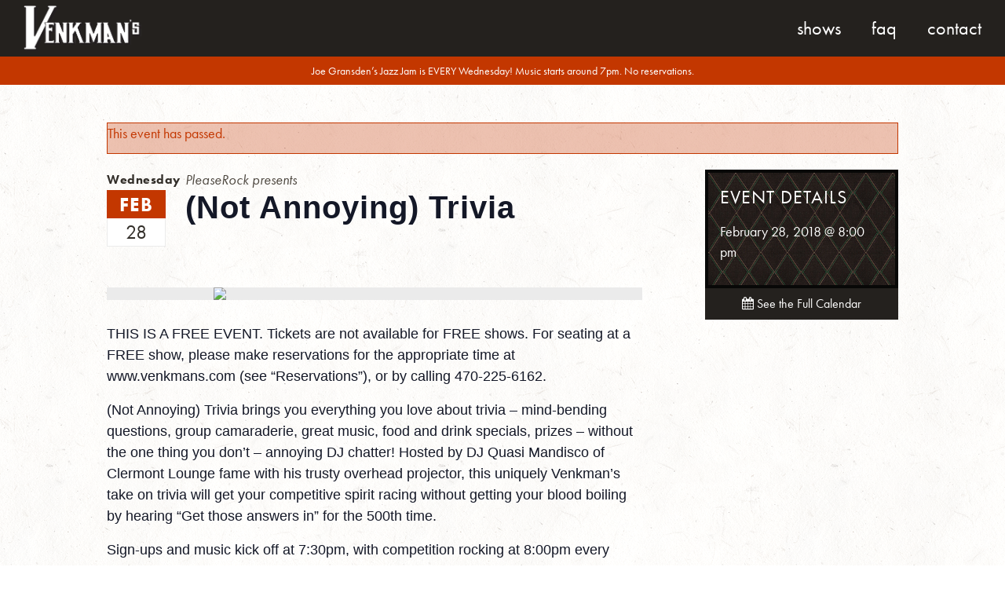

--- FILE ---
content_type: text/html; charset=UTF-8
request_url: https://venkmans.com/event/not-annoying-trivia-56/
body_size: 36650
content:

<!doctype html>
<html lang="en-US">
  <head>
	<!--a2-->
  <meta charset="utf-8">
  <meta http-equiv="x-ua-compatible" content="ie=edge">
  <meta name="viewport" content="width=device-width, initial-scale=1">
   <!--The Real Favicon-->
	<link rel="apple-touch-icon" sizes="57x57" href="https://venkmans.com/wp-content/themes/venkmans/dist/images/apple-touch-icon-57x57.png">
	<link rel="apple-touch-icon" sizes="60x60" href="https://venkmans.com/wp-content/themes/venkmans/dist/images/apple-touch-icon-60x60.png">
	<link rel="apple-touch-icon" sizes="72x72" href="https://venkmans.com/wp-content/themes/venkmans/dist/images/apple-touch-icon-72x72.png">
	<link rel="apple-touch-icon" sizes="76x76" href="https://venkmans.com/wp-content/themes/venkmans/dist/images/apple-touch-icon-76x76.png">
	<link rel="apple-touch-icon" sizes="114x114" href="https://venkmans.com/wp-content/themes/venkmans/dist/images/apple-touch-icon-114x114.png">
	<link rel="apple-touch-icon" sizes="120x120" href="https://venkmans.com/wp-content/themes/venkmans/dist/images/apple-touch-icon-120x120.png">
	<link rel="apple-touch-icon" sizes="144x144" href="https://venkmans.com/wp-content/themes/venkmans/dist/images/apple-touch-icon-144x144.png">
	<link rel="apple-touch-icon" sizes="152x152" href="https://venkmans.com/wp-content/themes/venkmans/dist/images/apple-touch-icon-152x152.png">
	<link rel="apple-touch-icon" sizes="180x180" href="https://venkmans.com/wp-content/themes/venkmans/dist/images/apple-touch-icon-180x180.png">
	<link rel="icon" type="image/png" href="https://venkmans.com/wp-content/themes/venkmans/dist/images/favicon-32x32.png" sizes="32x32">
	<link rel="icon" type="image/png" href="https://venkmans.com/wp-content/themes/venkmans/dist/images/favicon-194x194.png" sizes="194x194">
	<link rel="icon" type="image/png" href="https://venkmans.com/wp-content/themes/venkmans/dist/images/favicon-96x96.png" sizes="96x96">
	<link rel="icon" type="image/png" href="https://venkmans.com/wp-content/themes/venkmans/dist/images/android-chrome-192x192.png" sizes="192x192">
	<link rel="icon" type="image/png" href="https://venkmans.com/wp-content/themes/venkmans/dist/images/favicon-16x16.png" sizes="16x16">
	<link rel="shortcut icon" type="image/x-icon" href="https://venkmans.com/wp-content/themes/venkmans/dist/images/favicon.ico">
	<link rel="manifest" href="https://venkmans.com/wp-content/themes/venkmans/dist/images/manifest.json">
	<link rel="mask-icon" href="https://venkmans.com/wp-content/themes/venkmans/dist/images/safari-pinned-tab.svg" color="#c12026">
	<meta name="msapplication-TileColor" content="#c12026">
	<meta name="msapplication-TileImage" content="https://venkmans.com/wp-content/themes/venkmans/dist/images/mstile-144x144.png">
	<meta name="theme-color" content="#c12026">
  <!--/The Real Favicon-->
  

	<link rel="apple-touch-icon" sizes="180x180" href="/apple-touch-icon.png">
	<link rel="icon" type="image/png" sizes="32x32" href="/favicon-32x32.png">
	<link rel="icon" type="image/png" sizes="16x16" href="/favicon-16x16.png">
	<link rel="manifest" href="/manifest.json">
	<link rel="mask-icon" href="/safari-pinned-tab.svg" color="#5bbad5">
	<meta name="theme-color" content="#ffffff">


	<link rel="stylesheet" href="https://venkmans.com/wp-content/plugins/the-events-calendar/vendor/bootstrap-datepicker/css/bootstrap-datepicker.standalone.min.css?ver=5.16.1.1">
<link rel="stylesheet" href="https://venkmans.com/wp-content/plugins/the-events-calendar/common/src/resources/css/variables-skeleton.min.css?ver=4.15.1">
<link rel="stylesheet" href="https://venkmans.com/wp-content/plugins/the-events-calendar/common/src/resources/css/common-skeleton.min.css?ver=4.15.1">
<link rel="stylesheet" href="https://venkmans.com/wp-content/plugins/the-events-calendar/common/vendor/tooltipster/tooltipster.bundle.min.css?ver=4.15.1">
<link rel="stylesheet" href="https://venkmans.com/wp-content/plugins/the-events-calendar/src/resources/css/views-skeleton.min.css?ver=5.16.1.1">
<link rel="stylesheet" href="https://venkmans.com/wp-content/plugins/the-events-calendar/common/src/resources/css/variables-full.min.css?ver=4.15.1">
<link rel="stylesheet" href="https://venkmans.com/wp-content/plugins/the-events-calendar/common/src/resources/css/common-full.min.css?ver=4.15.1">
<link rel="stylesheet" href="https://venkmans.com/wp-content/plugins/the-events-calendar/src/resources/css/views-full.min.css?ver=5.16.1.1">
<meta name='robots' content='index, follow, max-image-preview:large, max-snippet:-1, max-video-preview:-1' />

	<!-- This site is optimized with the Yoast SEO plugin v19.2 - https://yoast.com/wordpress/plugins/seo/ -->
	<title>(Not Annoying) Trivia - Venkman&#039;s | 740 Ralph McGill Blvd.</title>
	<link rel="canonical" href="https://www.venkmans.com/event/not-annoying-trivia-56/" />
	<meta property="og:locale" content="en_US" />
	<meta property="og:type" content="article" />
	<meta property="og:title" content="(Not Annoying) Trivia - Venkman&#039;s | 740 Ralph McGill Blvd." />
	<meta property="og:description" content="THIS IS A FREE EVENT. Tickets are not available for FREE shows. For seating at a FREE show, please make reservations for the appropriate time at www.venkmans.com (see “Reservations”), or by calling 470-225-6162. (Not Annoying) Trivia brings you everything you love about trivia &#8211; mind-bending questions, group camaraderie, great music, food and drink specials, prizes &hellip; Continued" />
	<meta property="og:url" content="https://www.venkmans.com/event/not-annoying-trivia-56/" />
	<meta property="og:site_name" content="Venkman&#039;s | 740 Ralph McGill Blvd." />
	<meta property="article:publisher" content="https://www.facebook.com/Venkmans?fref=ts" />
	<meta name="twitter:card" content="summary" />
	<meta name="twitter:site" content="@venkmansatl" />
	<meta name="twitter:label1" content="Est. reading time" />
	<meta name="twitter:data1" content="1 minute" />
	<script type="application/ld+json" class="yoast-schema-graph">{"@context":"https://schema.org","@graph":[{"@type":"WebSite","@id":"https://venkmans.com/#website","url":"https://venkmans.com/","name":"Venkman&#039;s | 740 Ralph McGill Blvd.","description":"Southern Comfort food and Eclectic Live Music in the Old Fourth Ward","potentialAction":[{"@type":"SearchAction","target":{"@type":"EntryPoint","urlTemplate":"https://venkmans.com/search/{search_term_string}"},"query-input":"required name=search_term_string"}],"inLanguage":"en-US"},{"@type":"WebPage","@id":"https://www.venkmans.com/event/not-annoying-trivia-56/#webpage","url":"https://www.venkmans.com/event/not-annoying-trivia-56/","name":"(Not Annoying) Trivia - Venkman&#039;s | 740 Ralph McGill Blvd.","isPartOf":{"@id":"https://venkmans.com/#website"},"datePublished":"2018-03-01T05:13:46+00:00","dateModified":"2018-03-01T05:13:46+00:00","breadcrumb":{"@id":"https://www.venkmans.com/event/not-annoying-trivia-56/#breadcrumb"},"inLanguage":"en-US","potentialAction":[{"@type":"ReadAction","target":["https://www.venkmans.com/event/not-annoying-trivia-56/"]}]},{"@type":"BreadcrumbList","@id":"https://www.venkmans.com/event/not-annoying-trivia-56/#breadcrumb","itemListElement":[{"@type":"ListItem","position":1,"name":"Home","item":"https://venkmans.com/"},{"@type":"ListItem","position":2,"name":"Events","item":"https://venkmans.com/events/"},{"@type":"ListItem","position":3,"name":"(Not Annoying) Trivia"}]},{"@type":"Event","name":"(Not Annoying) Trivia","description":"THIS IS A FREE EVENT. Tickets are not available for FREE shows. For seating at a FREE show, please make reservations for the appropriate time at www.venkmans.com (see “Reservations”), or by calling 470-225-6162. (Not Annoying) Trivia brings you everything you love about trivia &#8211; mind-bending questions, group camaraderie, great music, food and drink specials, prizes &hellip; <a href=\"https://venkmans.com/event/not-annoying-trivia-56/\">Continued</a>","url":"https://venkmans.com/event/not-annoying-trivia-56/","eventAttendanceMode":"https://schema.org/OfflineEventAttendanceMode","startDate":"2018-02-28T20:00:00-05:00","endDate":"2018-02-28T20:00:00-05:00","@id":"https://venkmans.com/event/not-annoying-trivia-56/#event","mainEntityOfPage":{"@id":"https://www.venkmans.com/event/not-annoying-trivia-56/#webpage"}}]}</script>
	<!-- / Yoast SEO plugin. -->


<link rel='dns-prefetch' href='//s.w.org' />
<link rel="stylesheet" href="https://venkmans.com/wp-content/plugins/the-events-calendar/src/resources/css/tribe-events-single-skeleton.min.css?ver=5.16.1.1">
<link rel="stylesheet" href="https://venkmans.com/wp-content/plugins/the-events-calendar/src/resources/css/tribe-events-single-full.min.css?ver=5.16.1.1">
<link rel="stylesheet" href="https://venkmans.com/wp/wp-includes/css/dist/block-library/style.min.css?ver=6.0">
<style id='global-styles-inline-css' type='text/css'>
body{--wp--preset--color--black: #000000;--wp--preset--color--cyan-bluish-gray: #abb8c3;--wp--preset--color--white: #ffffff;--wp--preset--color--pale-pink: #f78da7;--wp--preset--color--vivid-red: #cf2e2e;--wp--preset--color--luminous-vivid-orange: #ff6900;--wp--preset--color--luminous-vivid-amber: #fcb900;--wp--preset--color--light-green-cyan: #7bdcb5;--wp--preset--color--vivid-green-cyan: #00d084;--wp--preset--color--pale-cyan-blue: #8ed1fc;--wp--preset--color--vivid-cyan-blue: #0693e3;--wp--preset--color--vivid-purple: #9b51e0;--wp--preset--gradient--vivid-cyan-blue-to-vivid-purple: linear-gradient(135deg,rgba(6,147,227,1) 0%,rgb(155,81,224) 100%);--wp--preset--gradient--light-green-cyan-to-vivid-green-cyan: linear-gradient(135deg,rgb(122,220,180) 0%,rgb(0,208,130) 100%);--wp--preset--gradient--luminous-vivid-amber-to-luminous-vivid-orange: linear-gradient(135deg,rgba(252,185,0,1) 0%,rgba(255,105,0,1) 100%);--wp--preset--gradient--luminous-vivid-orange-to-vivid-red: linear-gradient(135deg,rgba(255,105,0,1) 0%,rgb(207,46,46) 100%);--wp--preset--gradient--very-light-gray-to-cyan-bluish-gray: linear-gradient(135deg,rgb(238,238,238) 0%,rgb(169,184,195) 100%);--wp--preset--gradient--cool-to-warm-spectrum: linear-gradient(135deg,rgb(74,234,220) 0%,rgb(151,120,209) 20%,rgb(207,42,186) 40%,rgb(238,44,130) 60%,rgb(251,105,98) 80%,rgb(254,248,76) 100%);--wp--preset--gradient--blush-light-purple: linear-gradient(135deg,rgb(255,206,236) 0%,rgb(152,150,240) 100%);--wp--preset--gradient--blush-bordeaux: linear-gradient(135deg,rgb(254,205,165) 0%,rgb(254,45,45) 50%,rgb(107,0,62) 100%);--wp--preset--gradient--luminous-dusk: linear-gradient(135deg,rgb(255,203,112) 0%,rgb(199,81,192) 50%,rgb(65,88,208) 100%);--wp--preset--gradient--pale-ocean: linear-gradient(135deg,rgb(255,245,203) 0%,rgb(182,227,212) 50%,rgb(51,167,181) 100%);--wp--preset--gradient--electric-grass: linear-gradient(135deg,rgb(202,248,128) 0%,rgb(113,206,126) 100%);--wp--preset--gradient--midnight: linear-gradient(135deg,rgb(2,3,129) 0%,rgb(40,116,252) 100%);--wp--preset--duotone--dark-grayscale: url('#wp-duotone-dark-grayscale');--wp--preset--duotone--grayscale: url('#wp-duotone-grayscale');--wp--preset--duotone--purple-yellow: url('#wp-duotone-purple-yellow');--wp--preset--duotone--blue-red: url('#wp-duotone-blue-red');--wp--preset--duotone--midnight: url('#wp-duotone-midnight');--wp--preset--duotone--magenta-yellow: url('#wp-duotone-magenta-yellow');--wp--preset--duotone--purple-green: url('#wp-duotone-purple-green');--wp--preset--duotone--blue-orange: url('#wp-duotone-blue-orange');--wp--preset--font-size--small: 13px;--wp--preset--font-size--medium: 20px;--wp--preset--font-size--large: 36px;--wp--preset--font-size--x-large: 42px;}.has-black-color{color: var(--wp--preset--color--black) !important;}.has-cyan-bluish-gray-color{color: var(--wp--preset--color--cyan-bluish-gray) !important;}.has-white-color{color: var(--wp--preset--color--white) !important;}.has-pale-pink-color{color: var(--wp--preset--color--pale-pink) !important;}.has-vivid-red-color{color: var(--wp--preset--color--vivid-red) !important;}.has-luminous-vivid-orange-color{color: var(--wp--preset--color--luminous-vivid-orange) !important;}.has-luminous-vivid-amber-color{color: var(--wp--preset--color--luminous-vivid-amber) !important;}.has-light-green-cyan-color{color: var(--wp--preset--color--light-green-cyan) !important;}.has-vivid-green-cyan-color{color: var(--wp--preset--color--vivid-green-cyan) !important;}.has-pale-cyan-blue-color{color: var(--wp--preset--color--pale-cyan-blue) !important;}.has-vivid-cyan-blue-color{color: var(--wp--preset--color--vivid-cyan-blue) !important;}.has-vivid-purple-color{color: var(--wp--preset--color--vivid-purple) !important;}.has-black-background-color{background-color: var(--wp--preset--color--black) !important;}.has-cyan-bluish-gray-background-color{background-color: var(--wp--preset--color--cyan-bluish-gray) !important;}.has-white-background-color{background-color: var(--wp--preset--color--white) !important;}.has-pale-pink-background-color{background-color: var(--wp--preset--color--pale-pink) !important;}.has-vivid-red-background-color{background-color: var(--wp--preset--color--vivid-red) !important;}.has-luminous-vivid-orange-background-color{background-color: var(--wp--preset--color--luminous-vivid-orange) !important;}.has-luminous-vivid-amber-background-color{background-color: var(--wp--preset--color--luminous-vivid-amber) !important;}.has-light-green-cyan-background-color{background-color: var(--wp--preset--color--light-green-cyan) !important;}.has-vivid-green-cyan-background-color{background-color: var(--wp--preset--color--vivid-green-cyan) !important;}.has-pale-cyan-blue-background-color{background-color: var(--wp--preset--color--pale-cyan-blue) !important;}.has-vivid-cyan-blue-background-color{background-color: var(--wp--preset--color--vivid-cyan-blue) !important;}.has-vivid-purple-background-color{background-color: var(--wp--preset--color--vivid-purple) !important;}.has-black-border-color{border-color: var(--wp--preset--color--black) !important;}.has-cyan-bluish-gray-border-color{border-color: var(--wp--preset--color--cyan-bluish-gray) !important;}.has-white-border-color{border-color: var(--wp--preset--color--white) !important;}.has-pale-pink-border-color{border-color: var(--wp--preset--color--pale-pink) !important;}.has-vivid-red-border-color{border-color: var(--wp--preset--color--vivid-red) !important;}.has-luminous-vivid-orange-border-color{border-color: var(--wp--preset--color--luminous-vivid-orange) !important;}.has-luminous-vivid-amber-border-color{border-color: var(--wp--preset--color--luminous-vivid-amber) !important;}.has-light-green-cyan-border-color{border-color: var(--wp--preset--color--light-green-cyan) !important;}.has-vivid-green-cyan-border-color{border-color: var(--wp--preset--color--vivid-green-cyan) !important;}.has-pale-cyan-blue-border-color{border-color: var(--wp--preset--color--pale-cyan-blue) !important;}.has-vivid-cyan-blue-border-color{border-color: var(--wp--preset--color--vivid-cyan-blue) !important;}.has-vivid-purple-border-color{border-color: var(--wp--preset--color--vivid-purple) !important;}.has-vivid-cyan-blue-to-vivid-purple-gradient-background{background: var(--wp--preset--gradient--vivid-cyan-blue-to-vivid-purple) !important;}.has-light-green-cyan-to-vivid-green-cyan-gradient-background{background: var(--wp--preset--gradient--light-green-cyan-to-vivid-green-cyan) !important;}.has-luminous-vivid-amber-to-luminous-vivid-orange-gradient-background{background: var(--wp--preset--gradient--luminous-vivid-amber-to-luminous-vivid-orange) !important;}.has-luminous-vivid-orange-to-vivid-red-gradient-background{background: var(--wp--preset--gradient--luminous-vivid-orange-to-vivid-red) !important;}.has-very-light-gray-to-cyan-bluish-gray-gradient-background{background: var(--wp--preset--gradient--very-light-gray-to-cyan-bluish-gray) !important;}.has-cool-to-warm-spectrum-gradient-background{background: var(--wp--preset--gradient--cool-to-warm-spectrum) !important;}.has-blush-light-purple-gradient-background{background: var(--wp--preset--gradient--blush-light-purple) !important;}.has-blush-bordeaux-gradient-background{background: var(--wp--preset--gradient--blush-bordeaux) !important;}.has-luminous-dusk-gradient-background{background: var(--wp--preset--gradient--luminous-dusk) !important;}.has-pale-ocean-gradient-background{background: var(--wp--preset--gradient--pale-ocean) !important;}.has-electric-grass-gradient-background{background: var(--wp--preset--gradient--electric-grass) !important;}.has-midnight-gradient-background{background: var(--wp--preset--gradient--midnight) !important;}.has-small-font-size{font-size: var(--wp--preset--font-size--small) !important;}.has-medium-font-size{font-size: var(--wp--preset--font-size--medium) !important;}.has-large-font-size{font-size: var(--wp--preset--font-size--large) !important;}.has-x-large-font-size{font-size: var(--wp--preset--font-size--x-large) !important;}
</style>
<link rel="stylesheet" href="https://venkmans.com/wp-content/plugins/contact-form-7/includes/css/styles.css?ver=5.5.3">
<link rel="stylesheet" href="https://venkmans.com/wp-content/themes/venkmans/dist/styles/main.css?st=1603468414">
<script src="https://ajax.googleapis.com/ajax/libs/jquery/1.12.4/jquery.min.js" id="jquery-js"></script>
<script>window.jQuery || document.write('<script src="https://venkmans.com/wp/wp-includes/js/jquery/jquery.js"><\/script>')</script>
<script src="https://venkmans.com/wp-content/plugins/the-events-calendar/common/src/resources/js/tribe-common.min.js?ver=4.15.1" id="tribe-common-js"></script>
<script src="https://venkmans.com/wp-content/plugins/the-events-calendar/src/resources/js/views/breakpoints.js?ver=5.16.1.1" id="tribe-events-views-v2-breakpoints-js"></script>
<link rel="https://api.w.org/" href="https://venkmans.com/wp-json/" /><link rel="alternate" type="application/json" href="https://venkmans.com/wp-json/wp/v2/tribe_events/28533" /><link rel="alternate" type="application/json+oembed" href="https://venkmans.com/wp-json/oembed/1.0/embed?url=https%3A%2F%2Fvenkmans.com%2Fevent%2Fnot-annoying-trivia-56%2F" />
<link rel="alternate" type="text/xml+oembed" href="https://venkmans.com/wp-json/oembed/1.0/embed?url=https%3A%2F%2Fvenkmans.com%2Fevent%2Fnot-annoying-trivia-56%2F&#038;format=xml" />

<!-- Bad Behavior 2.2.24 run time: 1.743 ms -->
<meta name="tec-api-version" content="v1"><meta name="tec-api-origin" content="https://venkmans.com"><link rel="alternate" href="https://venkmans.com/wp-json/tribe/events/v1/events/28533" /><script type='text/javascript'> var ajaxurl = 'https://venkmans.com/wp/wp-admin/admin-ajax.php';</script><META NAME="ROBOTS" CONTENT="NOINDEX, NOFOLLOW">	<script src="https://use.typekit.net/pot1iam.js"></script>
	<script>try{Typekit.load({ async: true });}catch(e){}</script>
	<script src="https://use.fontawesome.com/76aa27be85.js"></script>
	<!--FontAwesome-->
	<script src="https://use.fontawesome.com/8f1d3650b5.js"></script>
	
	<style>
		header.banner.onslider a.brand{position:absolute;}
	</style>
	<!-- Global site tag (gtag.js) - Google Analytics -->
	<script async src="https://www.googletagmanager.com/gtag/js?id=UA-143435069-1"></script>
	<script>
	  window.dataLayer = window.dataLayer || [];
	  function gtag(){dataLayer.push(arguments);}
	  gtag('js', new Date());
	
	  gtag('config', 'UA-143435069-1');
	</script>
	<style>
		header.banner nav.nav-primary ul li a {display: block;}
	</style>
</head>


  <!-- Facebook Pixel Code -->
<script>
  !function(f,b,e,v,n,t,s)
  {if(f.fbq)return;n=f.fbq=function(){n.callMethod?
  n.callMethod.apply(n,arguments):n.queue.push(arguments)};
  if(!f._fbq)f._fbq=n;n.push=n;n.loaded=!0;n.version='2.0';
  n.queue=[];t=b.createElement(e);t.async=!0;
  t.src=v;s=b.getElementsByTagName(e)[0];
  s.parentNode.insertBefore(t,s)}(window, document,'script',
  'https://connect.facebook.net/en_US/fbevents.js');
  fbq('init', '831087793765259');
  fbq('track', 'PageView');
</script>
<noscript><img height="1" width="1" style="display:none"
  src="https://www.facebook.com/tr?id=831087793765259&ev=PageView&noscript=1"
/></noscript>
<!-- End Facebook Pixel Code -->


  <body class="tribe_events-template-default single single-tribe_events postid-28533 tribe-events-page-template tribe-no-js tribe-filter-live  sidebar-primary">
    <!--[if IE]>
      <div class="alert alert-warning">
        You are using an <strong>outdated</strong> browser. Please <a href="http://browsehappy.com/">upgrade your browser</a> to improve your experience.      </div>
    <![endif]-->
    <header  class=" banner">
  <div class="container">
    <a class="brand" href="https://venkmans.com/">
	    <img src="https://venkmans.com/wp-content/themes/venkmans/dist/images/logovenk.png">
    </a>
    <a class="menu-toggle"><span class="bars"></span></a>
    <nav class="nav-primary">
      <ul id="menu-primary-navigation" class="nav"><li class="menu-shows"><a href="/events">Shows</a></li>
<li class="menu-faq"><a href="/faq">FAQ</a></li>
<li class="menu-contact"><a href="https://venkmans.com#contact">Contact</a></li>
</ul>    </nav>
  </div>
</header>

<style>
.banner-m{
	position: relative;
	top: 0;
	left: 0;
	right: 0;
	padding: 5px;
	background: #c33700;
	z-index: 999;
	text-align: center;
	color: #fff;
}
.container.thin{max-width:900px;}
@media screen and (min-width: 800px) {
	.banner-m{padding:9px;}
}
.banner-m p, .banner-m span, .banner-m a, .banner-m li{ font-size:14px; line-height:18px; display: block;}
.banner-m a{color:#fff!important; font-weight: 700!important;}

body:not(.home) .banner-m{
	margin-top: 62px;
	margin-bottom:-62px;
}
@media screen and (min-width: 800px) {
	body:not(.home) .banner-m{
		margin-top:72px!important;
		margin-bottom:-72px!important;
	}
}
.banner-m .container > *:last-child{margin-bottom:0;}
</style>
<div class="banner-m">
	<div class="container thin"><p>Joe Gransden&#8217;s Jazz Jam is EVERY Wednesday! Music starts around 7pm. No reservations.</p>
</div>
</div>
    <div class="wrap" role="document">

      <main class="main">
        
	<div class="page-wrap">
		<div class="container">
		  <main id="tribe-events-pg-template" class="tribe-events-pg-template"><div class="tribe-events-before-html"></div><span class="tribe-events-ajax-loading"><img class="tribe-events-spinner-medium" src="https://venkmans.com/wp-content/plugins/the-events-calendar/src/resources/images/tribe-loading.gif" alt="Loading Events" /></span>
<div id="tribe-events-content" class="tribe-events-single">

	<!-- Notices -->
	<div class="tribe-events-notices"><ul><li>This event has passed.</li></ul></div>

	
	<div class="cft-g page-body-grid">
		
		<div class="cft-gi main">
			
			
			<div class="event-title-cft">
				<div class="date-box">
					<!--<span class="day">Thursday</span>-->
					<span class="day">Wednesday</span>
					<div class="month">Feb</div>
					<div class="date">28</div>
				</div>
									<span class="promoter">PleaseRock presents</span>
								<h1 class="tribe-events-single-event-title">
					(Not Annoying) Trivia				</h1>
			</div>
			
			<!-- Event header -->
			<div id="tribe-events-header"  data-title="(Not Annoying) Trivia - Venkman&#039;s | 740 Ralph McGill Blvd." data-viewtitle="(Not Annoying) Trivia">
				<!-- Navigation -->
				<h3 class="tribe-events-visuallyhidden">Event Navigation</h3>
				<!-- .tribe-events-sub-nav -->
			</div>
			<!-- #tribe-events-header -->
		
							<div id="post-28533" class="post-28533 tribe_events type-tribe_events status-publish hentry tribe_events_cat-free-shows cat_free-shows">
											<div class="event-featured-image-container">
							<img class="featured-image tall" src="https://image-ticketfly.imgix.net/00/02/70/74/87-og.png?w=650&h=1004">
						</div>
											
		
					<!-- Event content -->
										<div class="tribe-events-single-event-description tribe-events-content">
						<p>THIS IS A FREE EVENT. Tickets are not available for FREE shows. For seating at a FREE show, please make reservations for the appropriate time at www.venkmans.com (see “Reservations”), or by calling 470-225-6162.</p>
<p>(Not Annoying) Trivia brings you everything you love about trivia &#8211; mind-bending questions, group camaraderie, great music, food and drink specials, prizes &#8211; without the one thing you don&#8217;t &#8211; annoying DJ chatter! Hosted by DJ Quasi Mandisco of Clermont Lounge fame with his trusty overhead projector, this uniquely Venkman&#8217;s take on trivia will get your competitive spirit racing without getting your blood boiling by hearing &#8220;Get those answers in&#8221; for the 500th time. </p>
<p>Sign-ups and music kick off at 7:30pm, with competition rocking at 8:00pm every Wednesday.</p>
					</div>
					<!-- .tribe-events-single-event-description -->
							
					<!-- Event meta -->
									</div> <!-- #post-x -->
										
			
			
		</div><!--/.cft-gi-
		
		
		
		--><div class="cft-gi sidebar">
			<div class="speaker-box">
				<div class="tribe-events-schedule tribe-clearfix" style="display:block">
					<h3>Event Details</h3>	
					
										
									
					<p><span class="tribe-event-date-start">February 28, 2018 @ 8:00 pm</span></p>															<div class="event-action-container">
		
</div>				</div>
			</div>
			
						
				<a class="btn btn-secondary large all-shows" href="https://venkmans.com/events/" title="See all events"><i class="fa fa-calendar"></i> See the Full Calendar</a>
		</div><!---/.cft-go-->
			
			
		
	</div><!--/.cft-g-->

	

</div><!-- #tribe-events-content -->

 
 
 
 
 
 
 
 
 
 
 
 <div class="tribe-events-after-html"></div>
<!--
This calendar is powered by The Events Calendar.
http://evnt.is/18wn
-->
</main>		</div>
	</div>
      </main><!-- /.main -->

    </div><!-- /.wrap -->
    <footer class="site-footer">
	<div class="container">
		<div class="cft-g footer-grid" style="text-align: center;">
			<div class="cft-gi">
				<h3>Contact Info</h3>
				<ul>
	       <!-- <li>
	        	<i class="fa fa-phone"></i> (470) 225-6162
	        </li>-->
	        <li>
	        	<a href="https://www.google.com/maps/place/740+Ralph+McGill+Blvd+NE,+Atlanta,+GA+30312/@33.7666583,-84.3633603,17z/data=!3m1!4b1!4m2!3m1!1s0x88f50405134eb411:0x202b07fbd860d264">
		        	<i class="fa fa-map-marker"></i> 740 Ralph McGill Blvd.
		        </a>
		      </li>
	        <li>
						<a href="mailto:info@venkmans.com">
		        	<i class="fa fa-envelope"></i> info@venkmans.com
		        </a>
		       </li>
	      </ul>
			</div><!--
			--><div class="cft-gi">
				<h3>Follow Venkman's</h3>
				<ul class="social-list">
	        <li><a target="_blank" href="https://instagram.com/venkmansatl/" title="Venkman's Instagram"><i class="fa fa-instagram"></i></a></li>
	        <li><a target="_blank" href="https://www.facebook.com/Venkmans?fref=ts" title="Venkman's Facebook"><i class="fa fa-facebook"></i></a></li>
	        <li><a target="_blank" href="https://twitter.com/venkmansatl" title="Venkman's Twitter"><i class="fa fa-twitter"></i></a></li>
	        <li><a target="_blank" href="http://www.yelp.com/biz/venkmans-atlanta" title="Venkman's Yelp"><i class="fa fa-yelp"></i></a></li>
	        <!--<li><a onclick="alert('This will link to your Spotify page or a custom playlist'); return false;" href="" title="Venkman's Instagram"><i class="fa fa-spotify"></i></a></li>-->
				</ul>
				
				
					<style>
						#mc_embed_signup{
							width:100%;
							max-width:300px;
							margin:auto;
							display: block;
							margin-top:20px;
							position: relative;
						}
						button.submit-mc{
							position: absolute;
							top: 0;
							right: 0;
							height: 38px;
							width: 42px;
						}
						#mce-EMAIL{
							width:100%;
							padding-right:50px;
						}
						#mc_embed_signup div.mce_inline_error{
							background:#c33700;
							font-weight:400;
						}
					</style>
					<!-- Begin MailChimp Signup Form -->
					<div id="mc_embed_signup">
					<form action="https://venkmans.us12.list-manage.com/subscribe/post?u=6bd65235c626c3b7cc3abd40d&amp;id=5601a26d83" method="post" id="mc-embedded-subscribe-form" name="mc-embedded-subscribe-form" class="validate" target="_blank" novalidate>
					    <div id="mc_embed_signup_scroll">
					<div class="mc-field-group">
					</label>
						<input type="email" value="" style="width:100%" placeholder="Enter your email to receive updates"  name="EMAIL" class="required email" id="mce-EMAIL">
					</div>
						<div id="mce-responses" class="clear">
							<div class="response" id="mce-error-response" style="display:none"></div>
							<div class="response" id="mce-success-response" style="display:none"></div>
						</div>    <!-- real people should not fill this in and expect good things - do not remove this or risk form bot signups-->
					    <div style="position: absolute; left: -5000px; top:-500px; margin:0;" aria-hidden="true"><input type="text" name="b_6bd65235c626c3b7cc3abd40d_5601a26d83" tabindex="-1" value=""></div>
					    <div class="clear"><button type="submit" class="submit-mc btn"><i class="fa fa-envelope"></i></button></div>
					    </div>
					</form>
					</div>
					<script type='text/javascript' src='//s3.amazonaws.com/downloads.mailchimp.com/js/mc-validate.js'></script><script type='text/javascript'>(function($) {window.fnames = new Array(); window.ftypes = new Array();fnames[0]='EMAIL';ftypes[0]='email';fnames[1]='FNAME';ftypes[1]='text';fnames[2]='LNAME';ftypes[2]='text';}(jQuery));var $mcj = jQuery.noConflict(true);</script>
<!--End mc_embed_signup-->

			</div><!--
			<div class="cft-gi">
				<!--
				<h3>Reservations</h3>


				<div style="text-align:center">
		      <!--<script type="text/javascript" src="https://widget.reserve.com/reserve-widget.js?restaurant_id=79ca211e-6cb1-444f-9060-7ff42508cbcb"></script>-
		      <a href="https://resy.com/cities/atl/venkmans" class="btn reservation-button ghost rsrv-link">Make a reservation</a>
		    </div>	
							

				
				<a href="http://www.opentable.com/single.aspx?rid=193267&restref=193267" class="btn reservation-button ghost">Make a reservation</a>
				<a class="ticketfly-link" target="_blank" href="http://www.ticketfly.com/search/?q=venkmans">Need a reservation for a ticketed show?</a>
		--
		&nbsp;
			
			</div>-->
		</div>
	</div>
	<!--
<div class="resy-link-container">	
	<a href="#" class="resy-link"></a>
</div>
<style>
	.resy-link-container{
		position:absolute;
		left:-10000px;
	}
</style>
-->
</footer>
		<script>
		( function ( body ) {
			'use strict';
			body.className = body.className.replace( /\btribe-no-js\b/, 'tribe-js' );
		} )( document.body );
		</script>
		<script> /* <![CDATA[ */var tribe_l10n_datatables = {"aria":{"sort_ascending":": activate to sort column ascending","sort_descending":": activate to sort column descending"},"length_menu":"Show _MENU_ entries","empty_table":"No data available in table","info":"Showing _START_ to _END_ of _TOTAL_ entries","info_empty":"Showing 0 to 0 of 0 entries","info_filtered":"(filtered from _MAX_ total entries)","zero_records":"No matching records found","search":"Search:","all_selected_text":"All items on this page were selected. ","select_all_link":"Select all pages","clear_selection":"Clear Selection.","pagination":{"all":"All","next":"Next","previous":"Previous"},"select":{"rows":{"0":"","_":": Selected %d rows","1":": Selected 1 row"}},"datepicker":{"dayNames":["Sunday","Monday","Tuesday","Wednesday","Thursday","Friday","Saturday"],"dayNamesShort":["Sun","Mon","Tue","Wed","Thu","Fri","Sat"],"dayNamesMin":["S","M","T","W","T","F","S"],"monthNames":["January","February","March","April","May","June","July","August","September","October","November","December"],"monthNamesShort":["January","February","March","April","May","June","July","August","September","October","November","December"],"monthNamesMin":["Jan","Feb","Mar","Apr","May","Jun","Jul","Aug","Sep","Oct","Nov","Dec"],"nextText":"Next","prevText":"Prev","currentText":"Today","closeText":"Done","today":"Today","clear":"Clear"}};/* ]]> */ </script><script src="https://venkmans.com/wp-content/plugins/the-events-calendar/vendor/bootstrap-datepicker/js/bootstrap-datepicker.min.js?ver=5.16.1.1" id="tribe-events-views-v2-bootstrap-datepicker-js"></script>
<script src="https://venkmans.com/wp-content/plugins/the-events-calendar/src/resources/js/views/viewport.js?ver=5.16.1.1" id="tribe-events-views-v2-viewport-js"></script>
<script src="https://venkmans.com/wp-content/plugins/the-events-calendar/src/resources/js/views/accordion.js?ver=5.16.1.1" id="tribe-events-views-v2-accordion-js"></script>
<script src="https://venkmans.com/wp-content/plugins/the-events-calendar/src/resources/js/views/view-selector.js?ver=5.16.1.1" id="tribe-events-views-v2-view-selector-js"></script>
<script src="https://venkmans.com/wp-content/plugins/the-events-calendar/src/resources/js/views/ical-links.js?ver=5.16.1.1" id="tribe-events-views-v2-ical-links-js"></script>
<script src="https://venkmans.com/wp-content/plugins/the-events-calendar/src/resources/js/views/navigation-scroll.js?ver=5.16.1.1" id="tribe-events-views-v2-navigation-scroll-js"></script>
<script src="https://venkmans.com/wp-content/plugins/the-events-calendar/src/resources/js/views/multiday-events.js?ver=5.16.1.1" id="tribe-events-views-v2-multiday-events-js"></script>
<script src="https://venkmans.com/wp-content/plugins/the-events-calendar/src/resources/js/views/month-mobile-events.js?ver=5.16.1.1" id="tribe-events-views-v2-month-mobile-events-js"></script>
<script src="https://venkmans.com/wp-content/plugins/the-events-calendar/src/resources/js/views/month-grid.js?ver=5.16.1.1" id="tribe-events-views-v2-month-grid-js"></script>
<script src="https://venkmans.com/wp-content/plugins/the-events-calendar/common/vendor/tooltipster/tooltipster.bundle.min.js?ver=4.15.1" id="tribe-tooltipster-js"></script>
<script src="https://venkmans.com/wp-content/plugins/the-events-calendar/src/resources/js/views/tooltip.js?ver=5.16.1.1" id="tribe-events-views-v2-tooltip-js"></script>
<script src="https://venkmans.com/wp-content/plugins/the-events-calendar/src/resources/js/views/events-bar.js?ver=5.16.1.1" id="tribe-events-views-v2-events-bar-js"></script>
<script src="https://venkmans.com/wp-content/plugins/the-events-calendar/src/resources/js/views/events-bar-inputs.js?ver=5.16.1.1" id="tribe-events-views-v2-events-bar-inputs-js"></script>
<script src="https://venkmans.com/wp-content/plugins/the-events-calendar/src/resources/js/views/datepicker.js?ver=5.16.1.1" id="tribe-events-views-v2-datepicker-js"></script>
<script src="https://venkmans.com/wp/wp-includes/js/dist/vendor/regenerator-runtime.min.js?ver=0.13.9" id="regenerator-runtime-js"></script>
<script src="https://venkmans.com/wp/wp-includes/js/dist/vendor/wp-polyfill.min.js?ver=3.15.0" id="wp-polyfill-js"></script>
<script type='text/javascript' id='contact-form-7-js-extra'>
/* <![CDATA[ */
var wpcf7 = {"api":{"root":"https:\/\/venkmans.com\/wp-json\/","namespace":"contact-form-7\/v1"}};
/* ]]> */
</script>
<script src="https://venkmans.com/wp-content/plugins/contact-form-7/includes/js/index.js?ver=5.5.3" id="contact-form-7-js"></script>
<script src="https://venkmans.com/wp-content/themes/venkmans/dist/scripts/main.js?st=1603468413" id="sage/js-js"></script>
<script src="https://venkmans.com/wp-content/plugins/the-events-calendar/common/src/resources/js/utils/query-string.js?ver=4.15.1" id="tribe-query-string-js"></script>
<script src="https://venkmans.com/wp-content/plugins/the-events-calendar/common/src/resources/js/underscore-before.js"></script>
<script src="https://venkmans.com/wp/wp-includes/js/underscore.min.js?ver=1.13.3" id="underscore-js"></script>
<script src="https://venkmans.com/wp-content/plugins/the-events-calendar/common/src/resources/js/underscore-after.js"></script>
<script defer src="https://venkmans.com/wp-content/plugins/the-events-calendar/src/resources/js/views/manager.js?ver=5.16.1.1" id="tribe-events-views-v2-manager-js"></script>
    <script src="https://widgets.resy.com/embed.js"></script>
<script type="text/javascript">
	console.log(jQuery);
	console.log($);
	$(document).ready(function(){
		var link = $('.resy-link'); 
		resyWidget.addButton(link, {"venueId":5574,"apiKey":"2fUzAFridMBPEfBRCkzZnvBiunohTE17","replace":true,});
		
		$('a[href="https://resy.com/cities/atl/venkmans"]').on('click', function(e){
			e.preventDefault();
			var link = $('.resy-link-container').find('span').eq(0);
			link.trigger('click');
		});
		
		function reserve_on_date(){
			resyWidget.config({"date":"2018-02-28", "venueId":5574,"apiKey":"2fUzAFridMBPEfBRCkzZnvBiunohTE17","replace":true});
			resyWidget.openModal();
	    };
		$('.reserve-on-date').on('click', function(e){
			e.preventDefault();
			reserve_on_date();
		});
	
	});
</script>
  </body>
</html>


--- FILE ---
content_type: text/javascript
request_url: https://venkmans.com/wp-content/plugins/the-events-calendar/src/resources/js/views/datepicker.js?ver=5.16.1.1
body_size: 18252
content:
/**
 * Makes sure we have all the required levels on the Tribe Object
 *
 * @since 4.9.5
 *
 * @type {Object}
 */
tribe.events = tribe.events || {};
tribe.events.views = tribe.events.views || {};

/**
 * Configures Datepicker Object in the Global Tribe variable
 *
 * @since 4.9.5
 *
 * @type {Object}
 */
tribe.events.views.datepicker = {};

/**
 * Initializes in a Strict env the code that manages the Event Views
 *
 * @since 4.9.5
 *
 * @param  {Object} $   jQuery
 * @param  {Object} obj tribe.events.views.datepicker
 *
 * @return {void}
 */
( function( $, obj ) {
	'use strict';
	var $document = $( document );

	/**
	 * Selectors used for configuration and setup
	 *
	 * @since 4.9.5
	 *
	 * @type {Object}
	 */
	obj.selectors = {
		datepickerFormClass: '.tribe-events-c-top-bar__datepicker-form',
		datepickerContainer: '[data-js="tribe-events-top-bar-datepicker-container"]',
		datepickerDaysBody: '.datepicker-days tbody',
		input: '[data-js="tribe-events-top-bar-date"]',
		button: '[data-js="tribe-events-top-bar-datepicker-button"]',
		buttonOpenClass: '.tribe-events-c-top-bar__datepicker-button--open',
		dateInput: '[name="tribe-events-views[tribe-bar-date]"]',
		prevIconTemplate: '.tribe-events-c-top-bar__datepicker-template-prev-icon',
		nextIconTemplate: '.tribe-events-c-top-bar__datepicker-template-next-icon',
	};

	/**
	 * Object of state
	 *
	 * @since 4.9.5
	 *
	 * @type {Object}
	 */
	obj.state = {
		initialized: false,
	};

	/**
	 * Object of datepicker options
	 *
	 * @since 4.9.10
	 *
	 * @type {Object}
	 */
	obj.options = {
		container: null,
		daysOfWeekDisabled: [],
		maxViewMode: 'decade',
		minViewMode: 'month',
		orientation: 'bottom left',
		showOnFocus: false,
		templates: {
			leftArrow: '',
			rightArrow: '',
		},
	};

	/**
	 * Object of key codes
	 *
	 * @since 5.0.0
	 *
	 * @type {Object}
	 */
	obj.keyCode = {
		ENTER: 13,
	};

	/**
	 * Date object representing today
	 *
	 * @since 4.9.13
	 *
	 * @type {Date|null}
	 */
	obj.today = null;

	/**
	 * Object of date format map.
	 * Date formats are mapped from PHP to Bootstrap Datepicker format.
	 *
	 * @since 4.9.11
	 *
	 * @type {Object}
	 *
	 * @see https://bootstrap-datepicker.readthedocs.io/en/latest/options.html#format
	 */
	obj.dateFormatMap = {
		d: 'dd',
		j: 'd',
		m: 'mm',
		n: 'm',
		Y: 'yyyy',
	};

	/**
	 * Mutation observer to watch for mutations
	 *
	 * @since 4.9.10
	 *
	 * @type {MutationObserver}
	 */
	obj.observer = null;

	/**
	 * Pads number with extra 0 if needed to make it double digit
	 *
	 * @since 4.9.5
	 *
	 * @param {integer} number number to pad with extra 0
	 *
	 * @return {string} string representation of padded number
	 */
	obj.padNumber = function( number ) {
		var numStr = number + '';
		var padding = numStr.length > 1 ? '' : '0';
		return padding + numStr;
	};

	/**
	 * Performs an AJAX request using manager.js request method
	 *
	 * @since 4.9.5
	 *
	 * @param {object} viewData object of view data
	 * @param {jQuery} $container jQuery object of view container
	 *
	 * @return {void}
	 */
	obj.request = function( viewData, $container ) {
		var data = {
			view_data: viewData,
			_wpnonce: $container.data( 'view-rest-nonce' ),
		};

		tribe.events.views.manager.request( data, $container );
	};

	/**
	 * Create the Date input that will be preprended on the form created.
	 *
	 * @since 4.9.11
	 *
	 * @param {string} value string representation of the date value
	 *
	 * @return {jQuery}
	 */
	obj.createDateInputObj = function( value ) {
		var $input = $( '<input>' );
		$input.attr( {
			type: 'hidden',
			name: 'tribe-events-views[tribe-bar-date]',
			value: value,
		} );

		return $input;
	};

	/**
	 * Submits request after date change from datepicker based on live refresh setting.
	 *
	 * @since 4.9.11
	 *
	 * @param {jQuery} $container jQuery object of view container
	 * @param {string} value string representation of the date value
	 *
	 * @return {void}
	 */
	obj.submitRequest = function( $container, value ) {
		var viewData = {};
		viewData[ 'tribe-bar-date' ] = value,

		obj.request( viewData, $container );
	};

	/**
	 * Handle datepicker changeDate event
	 *
	 * @since 4.9.5
	 *
	 * @param {Event} event event object for 'changeDate' event
	 *
	 * @return {void}
	 */
	obj.handleChangeDate = function( event ) {
		var $container = event.data.container;
		var date = event.date.getDate();
		var month = event.date.getMonth() + 1;
		var year = event.date.getFullYear();

		var paddedDate = obj.padNumber( date );
		var paddedMonth = obj.padNumber( month );

		var dateValue = [ year, paddedMonth, paddedDate ].join( '-' );

		obj.submitRequest( $container, dateValue );
	};

	/**
	 * Handle datepicker changeMonth event
	 *
	 * @since 4.9.5
	 *
	 * @param {Event} event event object for 'changeMonth' event
	 *
	 * @return {void}
	 */
	obj.handleChangeMonth = function( event ) {
		var $container = event.data.container;
		var month, year;

		if ( event.date ) {
			month = event.date.getMonth() + 1;
			year = event.date.getFullYear();
		} else {
			var date = $container
				.find( obj.selectors.input )
				.bootstrapDatepicker( 'getDate' );
			month = date.getMonth() + 1;
			year = date.getFullYear();
		}

		var paddedMonth = obj.padNumber( month );

		var dateValue = [ year, paddedMonth ].join( '-' );

		obj.submitRequest( $container, dateValue );
	};

	/**
	 * Handle datepicker keydown event
	 *
	 * @since 5.0.0
	 *
	 * @param {Event} event event object for 'keydown' event
	 *
	 * @return {void}
	 */
	obj.handleKeyDown = function(event) {
		if ( event.keyCode !== obj.keyCode.ENTER ) {
			return;
		}

		event.data.input.bootstrapDatepicker().trigger( 'changeMonth' );
	}

	/**
	 * Handle datepicker show event
	 *
	 * @since 4.9.13
	 *
	 * @param {Event} event event object for 'show' event
	 *
	 * @return {void}
	 */
	obj.handleShow = function( event ) {
		event.data.datepickerButton.addClass( obj.selectors.buttonOpenClass.className() );
	};

	/**
	 * Handle datepicker hide event
	 *
	 * @since 4.9.8
	 *
	 * @param {Event} event event object for 'hide' event
	 *
	 * @return {void}
	 */
	obj.handleHide = function( event ) {
		var $datepickerButton = event.data.datepickerButton;
		var state = $datepickerButton.data( 'tribeEventsState' );

		event.data.observer.disconnect();

		if ( state.isTarget ) {
			event.data.input.bootstrapDatepicker( 'show' );
			return;
		}

		$datepickerButton
			.removeClass( obj.selectors.buttonOpenClass.className() )
			.trigger( 'focus' );
	};

	/**
	 * Handle datepicker button mousedown
	 *
	 * @since 4.9.8
	 *
	 * @param {Event} event event object for 'mousedown' event
	 *
	 * @return {void}
	 */
	obj.handleMousedown = function( event ) {
		var $datepickerButton = event.data.target;
		var state = $datepickerButton.data( 'tribeEventsState' );

		if ( 'touchstart' === event.type ) {
			var method = $datepickerButton.hasClass( obj.selectors.buttonOpenClass.className() )
				? 'hide'
				: 'show';
			var tapHide = 'hide' === method;
			state.isTarget = false;

			$datepickerButton
				.data( 'tribeTapHide', tapHide )
				.data( 'tribeEventsState', state )
				.off( 'mousedown', obj.handleMousedown );

			return;
		}

		state.isTarget = true;
		$datepickerButton.data( 'tribeEventsState', state );
	};

	/**
	 * Handle datepicker button click
	 *
	 * @since 4.9.8
	 *
	 * @param {Event} event event object for 'click' event
	 *
	 * @return {void}
	 */
	obj.handleClick = function( event ) {
		var $input = event.data.input;
		var $datepickerButton = event.data.target;
		var state = $datepickerButton.data( 'tribeEventsState' );
		var method = $datepickerButton.hasClass( obj.selectors.buttonOpenClass.className() )
			? 'hide'
			: 'show';
		var tapHide = $datepickerButton.data( 'tribeTapHide' );

		if ( tapHide ) {
			return;
		}

		state.isTarget = false;

		$datepickerButton.data( 'tribeEventsState', state );
		$input.bootstrapDatepicker( method );

		if ( 'show' === method ) {
			$input.trigger( 'focus' );
		}
	};

	/**
	 * Curry function to handle mutations
	 * Used to pass in `data`
	 *
	 * @since 4.9.7
	 *
	 * @param {Object} data data object to be passed for use in handler
	 *
	 * @return {function}
	 */
	obj.handleMutation = function( data ) {
		var $container = data.container;

		/**
		 * Handle mutations from mutation observer
		 *
		 * @since 4.9.7
		 *
		 * @param {array} mutationsList list of mutations that have occurred
		 * @param {MutationObserver} observer mutation observer instance
		 *
		 * @return {void}
		 */
		return function( mutationsList, observer ) { // eslint-disable-line no-unused-vars
			mutationsList.forEach( function( mutation ) {
				// if datepicker switches months via prev/next arrows or by selecting a month on month picker
				if (
					'childList' === mutation.type &&
					$container.find( obj.selectors.datepickerDaysBody ).is( mutation.target ) &&
					mutation.addedNodes.length
				) {
					$container.trigger( 'handleMutationMonthChange.tribeEvents' );
				}
			} );
		};
	};

	/**
	 * Set today to date object representing today
	 *
	 * @since 4.9.13
	 *
	 * @param {string} today string representation of today's date according to website time
	 *
	 * @return {void}
	 */
	obj.setToday = function( today ) {
		var date = today;
		if ( today.indexOf( ' ' ) >= 0 ) {
			date = today.split( ' ' )[0];
		}

		obj.today = new Date( date );
	};

	/**
	 * Determine whether or not date is the same as today.
	 * The function uses UTC values to maintain consistency with website date.
	 * Function will return false if proper unit is not provided.
	 *
	 * @since 4.9.13
	 *
	 * @param {Date}   date Date object representing the date being compared
	 * @param {string} unit Unit to compare dates to
	 *
	 * @return {bool}
	 */
	obj.isSameAsToday = function( date, unit ) {
		switch ( unit ) {
			case 'year':
				return date.getFullYear() === obj.today.getUTCFullYear();
			case 'month':
				return obj.isSameAsToday( date, 'year' ) && date.getMonth() === obj.today.getUTCMonth();
			case 'day':
				return obj.isSameAsToday( date, 'month' ) && date.getDate() === obj.today.getUTCDate();
			default:
				return false;
		}
	}

	/**
	 * Determine whether or not date is before today.
	 * The function uses UTC values to maintain consistency with website date.
	 * Function will return false if proper unit is not provided.
	 *
	 * @since 4.9.13
	 *
	 * @param {Date}   date Date object representing the date being compared
	 * @param {string} unit Unit to compare dates to
	 *
	 * @return {bool}
	 */
	obj.isBeforeToday = function( date, unit ) {
		switch ( unit ) {
			case 'year':
				return date.getFullYear() < obj.today.getUTCFullYear();
			case 'month':
				return obj.isBeforeToday( date, 'year' )
					|| ( obj.isSameAsToday( date, 'year' ) && date.getMonth() < obj.today.getUTCMonth() );
			case 'day':
				return obj.isBeforeToday( date, 'month' )
					|| ( obj.isSameAsToday( date, 'month' ) && date.getDate() < obj.today.getUTCDate() );
			default:
				return false;
		}
	};

	/**
	 * Filter datepicker day cells
	 *
	 * @since 4.9.13
	 *
	 * @return {string|void}
	 */
	obj.filterDayCells = function( date ) {
		if ( obj.isBeforeToday( date, 'day' ) ) {
			return 'past';
		} else if ( obj.isSameAsToday( date, 'day' ) ) {
			return 'current';
		}
	};

	/**
	 * Filter datepicker month cells
	 *
	 * @since 4.9.13
	 *
	 * @return {string|void}
	 */
	obj.filterMonthCells = function( date ) {
		if ( obj.isBeforeToday( date, 'month' ) ) {
			return 'past';
		} else if ( obj.isSameAsToday( date, 'month' ) ) {
			return 'current';
		}
	};

	/**
	 * Filter datepicker year cells
	 *
	 * @since 4.9.13
	 *
	 * @return {string|void}
	 */
	obj.filterYearCells = function( date ) {
		if ( obj.isBeforeToday( date, 'year' ) ) {
			return 'past';
		} else if ( obj.isSameAsToday( date, 'year' ) ) {
			return 'current';
		}
	};

	/**
	 * Convert date format from PHP to Bootstrap datepicker format.
	 *
	 * @since 4.9.11
	 *
	 * @param {string} dateFormat datepicker date format in PHP format.
	 *
	 * @return {string}
	 */
	obj.convertDateFormat = function( dateFormat ) {
		var convertedDateFormat = dateFormat;
		Object.keys( obj.dateFormatMap ).forEach( function( key ) {
			convertedDateFormat = convertedDateFormat.replace( key, obj.dateFormatMap[ key ] );
		} );

		return convertedDateFormat;
	};

	/**
	 * Initialize datepicker date format.
	 *
	 * @since 4.9.11
	 *
	 * @param {object} data data object passed from 'afterSetup.tribeEvents' event
	 *
	 * @return {void}
	 */
	obj.initDateFormat = function( data ) {
		var dateFormats = data.date_formats || {};
		var dateFormat = dateFormats.compact;
		var convertedDateFormat = obj.convertDateFormat( dateFormat );
		obj.options.format = convertedDateFormat;
	};

	/**
	 * Deinitialize datepicker JS
	 *
	 * @since  4.9.5
	 *
	 * @param  {Event}       event    event object for 'beforeAjaxSuccess.tribeEvents' event
	 * @param  {jqXHR}       jqXHR    Request object
	 * @param  {Object} settings Settings that this request was made with
	 *
	 * @return {void}
	 */
	obj.deinit = function( event, jqXHR, settings ) {
		var $container = event.data.container;

		$container.trigger( 'beforeDatepickerDeinit.tribeEvents', [ jqXHR, settings ] );

		var $input = $container.find( obj.selectors.input );
		var $datepickerButton = $container.find( obj.selectors.button );

		$input.bootstrapDatepicker( 'destroy' ).off();
		$datepickerButton.off();
		$container.off( 'beforeAjaxSuccess.tribeEvents', obj.deinit );

		$container.trigger( 'afterDatepickerDeinit.tribeEvents', [ jqXHR, settings ] );
	};

	/**
	 * Initialize datepicker JS
	 *
	 * @since  4.9.8
	 *
	 * @param  {Event}   event      event object for 'afterSetup.tribeEvents' event
	 * @param  {integer} index      jQuery.each index param from 'afterSetup.tribeEvents' event
	 * @param  {jQuery}  $container jQuery object of view container
	 * @param  {object}  data       data object passed from 'afterSetup.tribeEvents' event
	 *
	 * @return {void}
	 */
	obj.init = function( event, index, $container, data ) {
		$container.trigger( 'beforeDatepickerInit.tribeEvents', [ index, $container, data ] );

		var $input = $container.find( obj.selectors.input );
		var $datepickerButton = $container.find( obj.selectors.button );
		var $prevIcon = $container.find( obj.selectors.prevIconTemplate ).html();
		var $nextIcon = $container.find( obj.selectors.nextIconTemplate ).html();
		var viewSlug = data.slug;
		var isMonthView = 'month' === viewSlug;

		// set up datepicker change event and handler
		var changeEvent = isMonthView ? 'changeMonth' : 'changeDate';
		var changeHandler = isMonthView ? obj.handleChangeMonth : obj.handleChangeDate;

		// set up datepicker button state
		var state = {
			isTarget: false,
		};

		// set up mutation observer
		obj.observer = new MutationObserver( obj.handleMutation( { container: $container } ) );

		// set up today's date
		obj.setToday( data.today );

		// set options for datepicker
		obj.initDateFormat( data );
		obj.options.weekStart = data.start_of_week;
		obj.options.container = $container.find( obj.selectors.datepickerContainer );
		obj.options.minViewMode = isMonthView ? 'year' : 'month';
		var tribeL10nDatatables = window.tribe_l10n_datatables || {};
		var datepickerI18n = tribeL10nDatatables.datepicker || {};
		var nextText = datepickerI18n.nextText || 'Next';
		var prevText = datepickerI18n.prevText || 'Prev';
		obj.options.templates.leftArrow = $prevIcon
			+ '<span class="tribe-common-a11y-visual-hide">'
			+ prevText
			+ '</span>';
		obj.options.templates.rightArrow = $nextIcon
			+ '<span class="tribe-common-a11y-visual-hide">'
			+ nextText
			+ '</span>';
		obj.options.beforeShowDay = obj.filterDayCells;
		obj.options.beforeShowMonth = obj.filterMonthCells;
		obj.options.beforeShowYear = obj.filterYearCells;

		$input
			.bootstrapDatepicker( obj.options )
			.on( changeEvent, { container: $container }, changeHandler )
			.on( 'show', { datepickerButton: $datepickerButton }, obj.handleShow )
			.on(
				'hide',
				{ datepickerButton: $datepickerButton, input: $input, observer: obj.observer },
				obj.handleHide
			);

		if ( isMonthView ) {
			$input
				.bootstrapDatepicker()
				.on( 'keydown', { input: $input }, obj.handleKeyDown );
		}

		$datepickerButton
			.on( 'touchstart mousedown', { target: $datepickerButton }, obj.handleMousedown )
			.on( 'click', { target: $datepickerButton, input: $input }, obj.handleClick )
			.data( 'tribeEventsState', state );

		// deinit datepicker and event handlers before success
		$container.on(
			'beforeAjaxSuccess.tribeEvents',
			{ container: $container, viewSlug: viewSlug },
			obj.deinit
		);

		$container.trigger( 'afterDatepickerInit.tribeEvents', [ index, $container, data ] );
	};

	/**
	 * Initialize datepicker i18n
	 *
	 * @since 4.9.5
	 *
	 * @return {void}
	 */
	obj.initDatepickerI18n = function() {
		var tribeL10nDatatables = window.tribe_l10n_datatables || {};
		var datepickerI18n = tribeL10nDatatables.datepicker || {};

		datepickerI18n.dayNames &&
			( $.fn.bootstrapDatepicker.dates.en.days = datepickerI18n.dayNames );
		datepickerI18n.dayNamesShort &&
			( $.fn.bootstrapDatepicker.dates.en.daysShort = datepickerI18n.dayNamesShort );
		datepickerI18n.dayNamesMin &&
			( $.fn.bootstrapDatepicker.dates.en.daysMin = datepickerI18n.dayNamesMin );
		datepickerI18n.monthNames &&
			( $.fn.bootstrapDatepicker.dates.en.months = datepickerI18n.monthNames );
		datepickerI18n.monthNamesMin &&
			( $.fn.bootstrapDatepicker.dates.en.monthsShort = datepickerI18n.monthNamesMin );
		datepickerI18n.today &&
			( $.fn.bootstrapDatepicker.dates.en.today = datepickerI18n.today );
		datepickerI18n.clear &&
			( $.fn.bootstrapDatepicker.dates.en.clear = datepickerI18n.clear );
	};

	/**
	 * Initialize datepicker to jQuery object
	 *
	 * @since 4.9.5
	 *
	 * @return {void}
	 */
	obj.initDatepicker = function() {
		if ( $.fn.datepicker && $.fn.datepicker.noConflict ) {
			var datepicker = $.fn.datepicker.noConflict();
			$.fn.bootstrapDatepicker = datepicker;

			obj.initDatepickerI18n();
			obj.state.initialized = true;
		}
	};

	/**
	 * Handles the initialization of the Datepicker when Document is ready
	 *
	 * @since 4.9.5
	 *
	 * @return {void}
	 */
	obj.ready = function() {
		obj.initDatepicker();

		if ( obj.state.initialized ) {
			$document.on(
				'afterSetup.tribeEvents',
				tribe.events.views.manager.selectors.container,
				obj.init
			);
		}
	};

	// Configure on document ready
	$( obj.ready );
} )( jQuery, tribe.events.views.datepicker );
